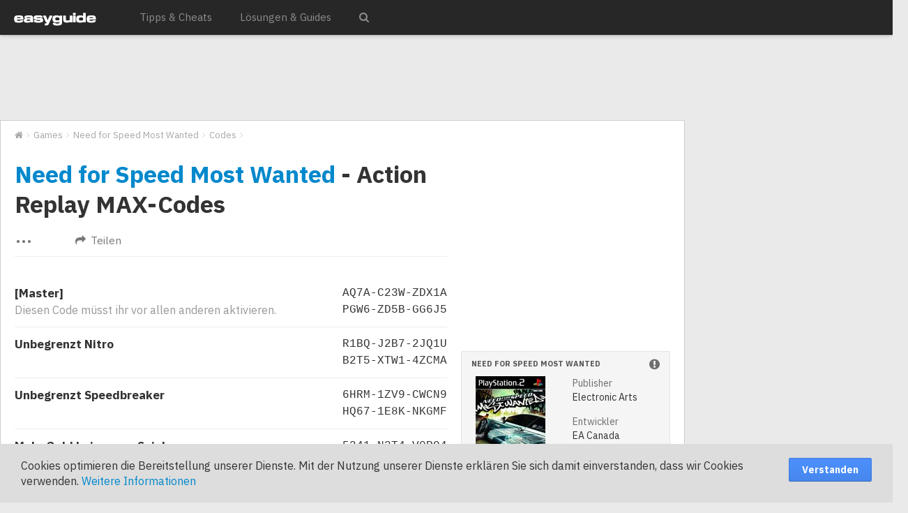

--- FILE ---
content_type: text/html; charset=utf-8
request_url: http://www.easyguide.de/ps2/need-for-speed-most-wanted/codes/5325/
body_size: 6396
content:


<!DOCTYPE html><html lang="de">
<head>
    
    <meta charset="utf-8"><meta name="viewport" content="width=device-width">
    <title id="c_Title">Need for Speed Most Wanted : Need for Speed Most Wanted - Act ...</title><link rel="preconnect" href="//fonts.googleapis.com" /><link rel="preconnect" href="//fonts.gstatic.com" /><link rel="preconnect" href="//netdna.bootstrapcdn.com" /><link rel="dns-prefetch" href="//pagead2.googlesyndication.com" />
    <meta id="c_MetaDescription" name="description" content="Need for Speed Most Wanted (PlayStation 2) - : Need for Speed Most Wanted - Action Replay MAX-Codes:"></meta><meta id="c_MetaKeywords" name="keywords"></meta><meta id="c_MetaRobots" name="robots" content="index, follow"></meta><meta http-equiv="pragma" content="no-cache"/><meta http-equiv="expires" content="0"/><meta name="content-language" content="de"/><meta name="audience" content="Alle"/><meta name="author" content="easyguide.de"/><meta name="publisher" content="easyguide.de"/><meta name="copyright" content="easyguide.de"/>
    <link rel="icon" type="image/x-icon" href="[data-uri]" />
    <!--[if lt IE 9]>
        <link rel="shortcut icon" href="/favicon.ico" type="image/x-icon" />
    <![endif]-->
    <meta name="msapplication-config" content="none"/><meta name="verify-v1" content="CwetLmwOkTROOxv1eJiNO50tPX6qF+4GHnVC+98FWaA=" /><meta name="msvalidate.01" content="F4A852210C239D93FC74E3B86A08D613" /><link rel="stylesheet" type="text/css" href="http://static.easyguide.de/css/easyguide.css" />
    <link rel="stylesheet" type="text/css" href="http://static.easyguide.de/css/gamecontents-other.css" />

    <script async src="http://pagead2.googlesyndication.com/pagead/js/adsbygoogle.js"></script>
    <script>
     (adsbygoogle = window.adsbygoogle || []).push({
          google_ad_client: "ca-pub-4760479332769758",
          enable_page_level_ads: true
     });
    </script>
    <!--[if lt IE 9]>
	<script src="http://html5shim.googlecode.com/svn/trunk/html5.js"></script>
	<![endif]-->
</head>

<body><div id="ip_page_wrapper"><div id="ip_content_wrapper">
<header>
<div class="navbar navbar-fixed-top">
    <div class="navbar-inner">
        <div class="wrapper">
            <div class="container">
		        <a class="btn btn-navbar collapsed" data-toggle="collapse" data-target=".nav-collapse"><span class="icon-bar"></span><span class="icon-bar"></span><span class="icon-bar"></span></a>
                
		        <div><a class="brand" href="/"><img src="http://static.easyguide.de/img/logo.png" alt="easyguide.de" /></a></div>
		        <div class="nav-collapse collapse">
                    <ul class="nav">
                        <li class="dropdown"><a href="/tipps/">Tipps & Cheats</a></li>
                        <li class="dropdown"><a href="/guides/">Lösungen & Guides</a></li>
                        
                        <li><button class="search-button  visible-tablet visible-desktop"><i class="icon-search openclosesearch"></i><i class="icon-remove openclosesearch" style="display:none"></i></button></li>
                    </ul>
    	        </div>
            </div> 
        </div>
    </div>
    <div id="searchbar"><form action="/search" method="get"><div class="input-append"><input type="text" name="search" id="searchfield" placeholder="Spiel suchen" /><button type="submit" class="btn btn-primary">Suchen</button></div></form></div> 
</div>
</header>

<div id="cnt-wrapper">
    
    <div id="ad-leaderboard"><!-- EGV3R - Leaderboard -->
      <ins class="adsbygoogle egv3r-leaderboard"
          style="display:inline-block"
          data-ad-client="ca-pub-4760479332769758"
          data-ad-slot="3914542994"></ins>
      <script>
        (adsbygoogle = window.adsbygoogle || []).push({});
      </script></div>
    <div id="cnt-wrapper-inner">
        <form method="post" action="/ps2/need-for-speed-most-wanted/codes/5325/" id="c_AspMainForm">
<div class="aspNetHidden">
<input type="hidden" name="__VIEWSTATE" id="__VIEWSTATE" value="/wEPDwULLTEyMzkxMDgxNzBkZJlvXKyYtkgGCf/bmvNc84eDhuacDh5ouJJNuF/fUUQ1" />
</div>

<div class="aspNetHidden">

	<input type="hidden" name="__VIEWSTATEGENERATOR" id="__VIEWSTATEGENERATOR" value="CA88E74C" />
</div>
            <div class="container main-container">
                <a name="top" id="top"></a>
                <div class="row"><div class="span12"><div itemscope itemtype="http://data-vocabulary.org/Breadcrumb"><ul class="breadcrumb"><li><a href="http://www.easyguide.de/" itemprop="url"><span itemprop="title"><i class="icon-home"></i></span></a></li><li><a href="/games/" itemprop="url"><span itemprop="title">Games</span></a></li><li><a href="http://www.easyguide.de/ps2/need-for-speed-most-wanted/" itemprop="url"><span itemprop="title">Need for Speed Most Wanted</span></a></li><li><a href="http://www.easyguide.de/ps2/need-for-speed-most-wanted/codes/" itemprop="url"><span itemprop="title">Codes</span></a></li></ul></div></div></div>
                
    <div class="row">

        <!-- LeftColumn -->
	    <div class="span8"> 
            
            
    <!--- Navigation --><!-- end of Navigation --><div class="game-header">  <h1><a href="/ps2/need-for-speed-most-wanted/">Need for Speed Most Wanted</a> - Action Replay MAX-Codes</h1></div><div class="game-content-navmenu"><div class="dropdown" id="game-content-navmenu-more"><a href="#" class="btn btn-more btn-link dropdown-toggle" data-dropdown="game-content-navmenu-dropdown-index" data-toggle="dropdown" rel="tooltip" data-placement="top" title="Mehr zu Need for Speed Most Wanted">&hellip;</a><div id="game-content-navmenu-dropdown-index"><ul class="dropdown-menu"><li class="dropdown-submenu" ><a class="dropdown-toggle" data-toggle="dropdown" href="#">Tipps & Tricks</a><ul class="dropdown-menu"><li class="sub"><a href="/ps2/need-for-speed-most-wanted/tipps/cheats/">Cheats</a></li><li class="sub"><a href="/ps2/need-for-speed-most-wanted/tipps/freischaltbares/">Freischaltbares</a></li><li class="sub"><a href="/ps2/need-for-speed-most-wanted/tipps/tipps/">Tipps</a></li><li class="sub"><a href="/ps2/need-for-speed-most-wanted/tipps/kopfgeld/">Kopfgeld</a></li></ul></li><li class="dropdown-submenu" ><a class="dropdown-toggle" data-toggle="dropdown" href="#">Lösungen & Guides</a><ul class="dropdown-menu"><li class="sub"><a href="/ps2/need-for-speed-most-wanted/guides/leitfaden/">Autos, Tuning und Strecken</a></li></ul></li><li class="dropdown-submenu" ><a class="dropdown-toggle" data-toggle="dropdown" href="#">Tests & Meinungen</a><ul class="dropdown-menu"><li class="disabled"><a href="#">Kritiken aus der Presse</li><li><a href="/ps2/need-for-speed-most-wanted/userreviews/">Spieler-Meinungen</a></li></ul></li><li class="dropdown-submenu active" ><a class="dropdown-toggle" data-toggle="dropdown" href="#">Codes</a><ul class="dropdown-menu"><li class="sub active disabled"><a href="#/">Action Replay MAX</a></li></ul></li><li class="disabled"><a href="#">Screenshots</a></li><li><a href="/ps2/need-for-speed-most-wanted/downloads/">Downloads</a></li></ul></div></div><div class="dropdown" id="game-content-navmenu-dropdown-share"><a href="#" class="btn btn-share btn-link dropdown-toggle" data-dropdown="game-content-navmenu-dropdown-share" data-toggle="dropdown" rel="tooltip" data-placement="top" title="Teilen"><i class="icon-share-alt"></i> Teilen</a><div class="dropdown-menu dropdown-menu-share"><a href="http://www.facebook.com/sharer.php?u=http%3a%2f%2fwww.easyguide.de%2fps2%2fneed-for-speed-most-wanted%2fcodes%2f5325%2f" class="btn btn-fb" data-window="share" target="_blank" rel="tooltip" data-placement="top" title="Teilen auf Facebook"><i class="icon-facebook icon-large"></i></a><a href="https://twitter.com/share?url=http%3a%2f%2fwww.easyguide.de%2fps2%2fneed-for-speed-most-wanted%2fcodes%2f5325%2f" class="btn btn-tw" data-window="share" target="_blank" rel="tooltip" data-placement="top" title="Teilen auf Twitter"><i class="icon-twitter icon-large"></i></a><a href="https://plus.google.com/share?url=http%3a%2f%2fwww.easyguide.de%2fps2%2fneed-for-speed-most-wanted%2fcodes%2f5325%2f" class="btn btn-go" data-window="share" target="_blank" rel="tooltip" data-placement="top" title="Teilen auf Google+"><i class="icon-google-plus icon-large"></i></a><a href="whatsapp://send?text=Need for Speed Most Wanted - Action Replay MAX-Codes - http%3a%2f%2fwww.easyguide.de%2fps2%2fneed-for-speed-most-wanted%2fcodes%2f5325%2f" class="btn btn-wa" target="_blank" rel="tooltip" data-placement="bottom" title="Senden per WhatsApp"><i class="icon-phone icon-large"></i></a><a href="mailto:?subject=Need for Speed Most Wanted - Action Replay MAX-Codes&body=%0D%0A%0D%0Ahttp://www.easyguide.de/ps2/need-for-speed-most-wanted/codes/5325/%0D%0A%0D%0A" class="btn" rel="tooltip" data-placement="bottom" title="Senden per E-Mail"><i class="icon-envelope icon-large"></i></a></div></div><div style="clear:both;"></div></div><br><div class="codes">  <div class="row">    <div class="span5">      <h3>[Master]</h3>      <p class="first">Diesen Code müsst ihr vor allen anderen aktivieren.</p>    </div>    <div class="span3">      <p class="code">AQ7A-C23W-ZDX1A<br>PGW6-ZD5B-GG6J5</p>    </div>  </div>  <hr>  <div class="row">    <div class="span5">      <h3>Unbegrenzt Nitro</h3>    </div>    <div class="span3">      <p class="code">R1BQ-J2B7-2JQ1U<br>B2T5-XTW1-4ZCMA</p>    </div>  </div>  <hr>  <div class="row">    <div class="span5">      <h3>Unbegrenzt Speedbreaker</h3>    </div>    <div class="span3">      <p class="code">6HRM-1ZV9-CWCN9<br>HQ67-1E8K-NKGMF</p>    </div>  </div>  <hr>  <div class="row">    <div class="span5">      <h3>Mehr Geld bei neuem Spiel</h3>    </div>    <div class="span3">      <p class="code">5341-N3T4-V0RQ4<br>8MD2-KZ1B-6MCHB</p>    </div>  </div>  <hr><div id="ad-content"><!-- EGV3R - Game - Content - Allgemein -->      <ins class="adsbygoogle egv3r-game-content-allgemein"        style="display:inline-block"        data-ad-client="ca-pub-4760479332769758"        data-ad-slot="5912653390"></ins>      <script>        (adsbygoogle = window.adsbygoogle || []).push({});      </script></div><div class="row">    <div class="span5">      <h3>Max. Bounty</h3>    </div>    <div class="span3">      <p class="code">R40H-RPAD-5T31Z<br>XRDK-7JXK-FYQ14</p>    </div>  </div>  <hr>  <div class="row">    <div class="span5">      <h3>Auto oder Teile kaufen bringt viel Geld</h3>    </div>    <div class="span3">      <p class="code">ANPD-994W-VFTJR<br>EV6D-JTY2-UNX1Z</p>    </div>  </div>  <hr>  <div class="row">    <div class="span5">      <h3>Alle Herausforderungen geschafft</h3>      <p class="first">Wenn dieser Code aktiv ist, solltet ihr keine Rennen fahren</p>    </div>    <div class="span3">      <p class="code">692K-0M34-0FXFG<br>HUJG-NGEK-8PF3F<br>5K2W-1NYP-K8PJN<br>52WM-8G1V-A9EMY</p>    </div>  </div>  <hr></div>


            <br /><br />
            <div class="row">
                <div class="span8"><hr></div>
            </div>
            <div class="row">
                <div class="span4"><div class="game-content-links-footer"><h3><a href="/ps2/need-for-speed-most-wanted/tipps/">Tipps und Cheats zu Need for Speed Most Wanted</a></h3><ul class="game-content-link-indices icons-ul"><li><i class="icon-li icon-fixed-width icon-caret-right"></i><a href="/ps2/need-for-speed-most-wanted/tipps/cheats/">Cheats</a></li><li><i class="icon-li icon-fixed-width icon-caret-right"></i><a href="/ps2/need-for-speed-most-wanted/tipps/freischaltbares/">Freischaltbares</a></li><li><i class="icon-li icon-fixed-width icon-caret-right"></i><a href="/ps2/need-for-speed-most-wanted/tipps/tipps/">Tipps</a></li><li><i class="icon-li icon-fixed-width icon-caret-right"></i><a href="/ps2/need-for-speed-most-wanted/tipps/kopfgeld/">Kopfgeld</a></li></ul></div></div> <!-- end of span4 --><div class="span4"><div class="game-content-links-footer"><h3><a href="/ps2/need-for-speed-most-wanted/guides/leitfaden/">Lösungen und Guides zu Need for Speed Most Wanted</a></h3><ul class="game-content-link-indices icons-ul"><li><i class="icon-li icon-fixed-width icon-caret-right"></i><a href="/ps2/need-for-speed-most-wanted/guides/leitfaden/">Autos, Tuning und Strecken</a></li></ul></div></div> <!-- end of span4 -->
            </div> <!-- end of row -->
            
            <div id="ad-matchedcontent"><p>Weitere hilfreiche Artikel</p>
      <ins class="adsbygoogle"
        style="display:block"
        data-ad-client="ca-pub-4760479332769758"
        data-ad-slot="1073670198"
        data-ad-format="autorelaxed"></ins>
      <script>
          (adsbygoogle = window.adsbygoogle || []).push({});
      </script></div>
        </div> <!-- end of LeftColumn -->

        
       <!-- RightColumn -->
	    <div id="modules" class="span4">
            

            <div id="ad-modules"><!-- EGV3R - Game - Modules - ContentCommon -->
      <ins class="adsbygoogle egv3r-game-modules-contentcommon"
           style="display:inline-block"
           data-ad-client="ca-pub-4760479332769758"
           data-ad-slot="1364702597"></ins>
      <script>
      (adsbygoogle = window.adsbygoogle || []).push({});
      </script></div>
	        
    

            <!-- Game-Details --><div class="module module-gamedetails module-full-width clearfix"><h4>Need for Speed Most Wanted <i class="icon-exclamation-sign icon-large"></i></h4><div class="packshot"><p class="text-center"><img src="http://media.easyguide.de/ico/21/needforspeedmostwanted_ico.jpg" alt="Need for Speed Most Wanted" /></p><div class="userreviews-summary"><p><a href="/ps2/need-for-speed-most-wanted/userreviews/">(61 Bewertungen)</a></p></div></div><div class="details"><dl><dt>Publisher</dt><dd>Electronic Arts</dd><dt>Entwickler</dt><dd>EA Canada</dd><dt>Genre</dt><dd>Racing</dd><dt><a href="/usk/" rel="nofollow" title="Details zur Altersfreigabe" ><span class="usk2"></span></a></dt><dd></dd></dl></div></div> <!-- end of Game-Details -->
            
    <!-- Updates --><div class="module module-updates module-full-width"><h4><i class="icon-reorder icon-large"></i>Neue Tipps & Cheats von easyguide</h4><ol><li><a href="/ps4/fortnite/tipps/trophaeen/">Fortnite<br/><span class="item">Trophäen</span></a></li><li><a href="/xbox-one/fortnite/tipps/erfolge/">Fortnite<br/><span class="item">Erfolge</span></a></li><li><a href="/ps4/conan-exiles/tipps/trophaeen/">Conan Exiles<br/><span class="item">Trophäen</span></a></li><li><a href="/ps4/god-of-war/tipps/sammelobjekte-fundorte-der-collectibles/">God of War<br/><span class="item">Niflheim</span></a></li><li><a href="/ps4/god-of-war/tipps/sammelobjekte-fundorte-der-collectibles/">God of War<br/><span class="item">Muspelheim</span></a></li><li><a href="/ps4/god-of-war/tipps/sammelobjekte-fundorte-der-collectibles/">God of War<br/><span class="item">Council of Valkyries</span></a></li><li><a href="/ps4/god-of-war/tipps/sammelobjekte-fundorte-der-collectibles/">God of War<br/><span class="item">Fundorte der Sammelobjekte: Artefakte, Raben, Kisten, Schreine, Walküren, Drachen und andere Collectibles</span></a></li><li><a href="/ps4/god-of-war/tipps/sammelobjekte-fundorte-der-collectibles/">God of War<br/><span class="item">Helheim</span></a></li></ol><p><a class="btn btn-primary" href="/tipps/" title="Alle Tipps & Cheats">Alle Tipps & Cheats anzeigen</a></p></div> <!-- end of Updates --> 

	    </div> <!-- end of RightColumn -->
	
    </div> <!-- end of row -->
    

            </div> <!-- end of main-container -->
        </form>
    </div> <!-- cnt-wrapper-inner -->
    <div id="ad-na-sky"></div>
</div> <!-- cnt-wrapper -->
    
<div style="clear:both"></div>

<footer id="footer">


    <div id="footer-top">
        <div class="wrapper">
        	<div class="container">

		        <div class="row">
			
			        <div class="span2 footer-channel">
				        <p class="head">Channels</p>
				        <ul class="footer-list">
                            <li><span class="text-success">XBox One</span></li>
                            <li><span class="text-success">XBox 360</span></li>
                            <li><span class="text-info">PlayStation 4</span></li>
					        <li><span class="text-info">PlayStation 3</span></li>
                            <li><span class="text-warning">Switch | 3DS</span></li>
					        <li><span class="text-warning">Wii U | Wii</span></li>
					        <li><span class="text-info">PlayStation 2</span></li>
					        <li><span class="text-info">VITA | PSP</span></li>
                            <li class="muted">Android</li>
                            <li class="muted">iPhone / iOs</li>
				        </ul>
			        </div> 
                    
			        <div class="span2 footer-common">
				        <p class="head">Allgemein</p>
				        <ul class="footer-list">
					        
					        <li><a href="/tipps/">Tipps & Cheats</a></li>
					        <li><a href="/guides/">Lösungen & Guides</a></li>
					        <li><a rel="nofollow" href="/contact/">Kontakt</a></li>
				        </ul>
			        </div>
                    
		            <div class="span4 footer-charts-games"><p class="head">Top-Games</p><div class="row"><div class="span2"><ul class="footer-list"><li><a href="/ps4/monster-hunter-world/">Monster Hunter World</a></li><li><a href="/ps2/final-fantasy-12/">Final Fantasy XII</a></li><li><a href="/wii/lego-harry-potter-die-jahre-14/">LEGO Harry Potter: Die Jahre 1-4</a></li><li><a href="/ps4/assassins-creed-unity/">Assassins Creed Unity</a></li><li><a href="/xbox360/assassins-creed-brotherhood/">Assassins Creed Brotherhood</a></li><li><a href="/ps3/assassins-creed-2/">Assassins Creed 2</a></li></ul></div><div class="span2"><ul class="footer-list"><li><a href="/xbox360/red-dead-redemption/">Red Dead Redemption</a></li><li><a href="/xbox360/final-fantasy-13/">Final Fantasy XIII</a></li><li><a href="/ps4/assassins-creed-origins/">Assassins Creed Origins</a></li><li><a href="/ps3/assassins-creed-4-black-flag/">Assassins Creed 4: Black Flag</a></li></ul></div></div></div>
	
		        </div> <!-- /row -->
	
		        <div class="row">
			        <div class="span12">
				        <p style="color:#aaa">
                            <a class="footer-social" rel="nofollow" href="https://www.youtube.com/user/easyguide" target="_blank" title="easyguide.de bei Youtube"><i class="icon-youtube icon-large"></i></a>
					        <span class="footer-social"><i class="icon-facebook icon-large"></i></span>
					        <span class="footer-social"><i class="icon-google-plus icon-large"></i></span>
					        <span class="footer-social"><i class="icon-twitter icon-large"></i></span>
				        </p>
			        </div>
		        </div> <!-- /row -->


	        </div> <!-- /container -->
        </div>
	</div> <!-- /footer-top -->
	

	<div id="footer-bottom">
        <div class="wrapper">
        	<div class="container">

		        <div class="row">
			        <div class="span6">© 2017 easyguide. Alle Rechte vorbehalten.</div> <!-- /span6 -->
			        <div class="span6">
				        <ul class="footer-nav">
					        <li><a rel="nofollow" href="/terms/">Nutzungsbedingungen</a></li>
					        <li><a rel="nofollow" href="/privacy/">Datenschutzerklärung</a></li>
					        <li><a rel="nofollow" href="/impressum/">Impressum</a></li>
				        </ul>
			        </div> <!-- /span6 -->
		        </div> <!-- /row -->

	        </div> <!-- /container -->
        </div>
	</div> <!-- /footer-bottom -->


</footer>


<script src="http://static.easyguide.de/js/easyguide.min.js"></script>


    



</div> <!-- ip_content_wrapper --></div> <!-- ip_page_wrapper --></body>
</html>


--- FILE ---
content_type: text/html; charset=utf-8
request_url: https://www.google.com/recaptcha/api2/aframe
body_size: 265
content:
<!DOCTYPE HTML><html><head><meta http-equiv="content-type" content="text/html; charset=UTF-8"></head><body><script nonce="2IS-XtUHYo_8yG0aaCboIQ">/** Anti-fraud and anti-abuse applications only. See google.com/recaptcha */ try{var clients={'sodar':'https://pagead2.googlesyndication.com/pagead/sodar?'};window.addEventListener("message",function(a){try{if(a.source===window.parent){var b=JSON.parse(a.data);var c=clients[b['id']];if(c){var d=document.createElement('img');d.src=c+b['params']+'&rc='+(localStorage.getItem("rc::a")?sessionStorage.getItem("rc::b"):"");window.document.body.appendChild(d);sessionStorage.setItem("rc::e",parseInt(sessionStorage.getItem("rc::e")||0)+1);localStorage.setItem("rc::h",'1768982255566');}}}catch(b){}});window.parent.postMessage("_grecaptcha_ready", "*");}catch(b){}</script></body></html>

--- FILE ---
content_type: text/css
request_url: http://static.easyguide.de/css/gamecontents-other.css
body_size: 1999
content:
.clearfix{*zoom:1;}.clearfix:before,.clearfix:after{display:table;content:"";line-height:0;}
.clearfix:after{clear:both;}
.hide-text{font:0/0 a;color:transparent;text-shadow:none;background-color:transparent;border:0;}
.input-block-level{display:block;width:100%;min-height:28px;-webkit-box-sizing:border-box;-moz-box-sizing:border-box;box-sizing:border-box;}
ul.game-content-index{margin:0;}ul.game-content-index li{list-style:none;padding-bottom:24px;}ul.game-content-index li h2,ul.game-content-index li h3{font-family:"IBM Plex Sans",Arial,Helvetica,sans-serif;font-size:18.7px;line-height:24px;font-weight:normal;margin:0;}
ul.game-content-index li p span{color:#808080;}
ul.game-content-index li.headline{padding-top:24px;border-top:1px solid #cccccc;}
.codes h3{font-family:"IBM Plex Sans",Arial,Helvetica,sans-serif;font-size:17px;line-height:24px;}
.codes p{font-size:16.15px;line-height:24px;color:#999999;padding-left:20px;}
.codes p.first{padding-left:0;}
.codes p.code{font-family:'Courier New',Courier,monospace;color:#333333;text-align:right;margin-right:10px;}
.codes h3,.codes p,.codes p.code{margin:0;}
.codes .s2,.codes .s2b{margin-left:20px;}
.codes .s2+.first,.codes .s2b+.first{margin-left:40px;}
.codes .s3,.codes .s3b{margin-left:40px;}
.codes .s3+.first,.codes .s3b+.first{margin-left:60px;}
.codes .s4,.codes .s4b{margin-left:60px;}
.codes .s4+.first,.codes .s4b+.first{margin-left:80px;}
.codes .s5,.codes .s5b{margin-left:80px;}
.codes .s5+.first,.codes .s5b+.first{margin-left:100px;}
.codes .s2:before,.codes .s3:before,.codes .s4:before,.codes .s5:before{font-family:FontAwesome;font-weight:normal;font-style:normal;text-decoration:inherit;-webkit-font-smoothing:antialiased;*margin-right:.3em;content:"\f0da";}
.codes .s2:before,.codes .s3:before,.codes .s4:before,.codes .s5:before{color:#999999;display:inline-block;width:20px;}
.codes .s1b:before,.codes .s2b:before,.codes .s3b:before,.codes .s4b:before,.codes .s5b:before{font-family:FontAwesome;font-weight:normal;font-style:normal;text-decoration:inherit;-webkit-font-smoothing:antialiased;*margin-right:.3em;content:"\f0d7";}
.codes .s1b:before,.codes .s2b:before,.codes .s3b:before,.codes .s4b:before,.codes .s5b:before{color:#d74a38;display:inline-block;width:20px;}
.codes hr{margin:12px 0;border:none;border-top:1px solid #eeeeee;}
.downloads-index h2{margin:48px 0 24px 0;}.downloads-index h2 i{margin-right:0.5em;}
.downloads-index ul.media-list li p{font-size:17px;margin:0 0 18px;}.downloads-index ul.media-list li p small{font-size:0.85em;}
.downloads-index .media,.downloads-index .media .media,.downloads-index .media:first-child{margin-top:0;margin-bottom:36px;}
.downloads-index img.thumbnail{display:inline;}.downloads-index img.thumbnail:hover,.downloads-index img.thumbnail:focus{margin-left:auto;margin-right:auto;border-color:#0088cc;-webkit-box-shadow:0 1px 4px rgba(0, 105, 214, 0.25);-moz-box-shadow:0 1px 4px rgba(0, 105, 214, 0.25);box-shadow:0 1px 4px rgba(0, 105, 214, 0.25);}
.download img.thumbnail{margin-bottom:20px;}
.download p,dl.downloaddetails dt,dl.downloaddetails dd{font-size:17px;line-height:27px;margin:0 0 6px;}
dl.downloaddetails{margin-bottom:48px;}dl.downloaddetails dt{float:left;width:25%;font-weight:normal;color:#737373;text-align:left;overflow:hidden;text-overflow:ellipsis;white-space:nowrap;}
dl.downloaddetails dd{width:80%;margin-left:20%;}
ul.game-metascore-index{margin:0;padding-top:24px;}ul.game-metascore-index li{list-style:none;}ul.game-metascore-index li div.pull-left{width:60px;margin-right:20px;}
ul.game-metascore-index li .rating-overall,ul.game-metascore-index li .rating{font-family:"IBM Plex Sans",Arial,Helvetica,sans-serif;font-weight:bold;color:#fff;text-align:center;background-color:#46a546;-webkit-border-radius:2px;-moz-border-radius:2px;border-radius:2px;}
ul.game-metascore-index li .rating{width:44px;font-size:22.400000000000002px;padding:12px 0;margin:7px 8px 0 8px;}
ul.game-metascore-index li .rating-overall{font-size:35px;padding:20px 0;}
ul.game-metascore-index li .rating-overall.rating-average,ul.game-metascore-index li .rating.rating-average{background-color:#f89406;}
ul.game-metascore-index li .rating-overall.rating-poor,ul.game-metascore-index li .rating.rating-poor{background-color:#d74a38;}
ul.game-metascore-index li .rating-overall.rating-none{background-color:#999999;}
ul.game-metascore-index li h2{font-size:22.1px;line-height:32.4px;margin:0;}
ul.game-metascore-index li h2.overall{font-size:25.16px;line-height:37.68px;}
ul.game-metascore-index li p{margin:0 0 18px;}
ul.game-metascore-index li p span.issue{float:right;font-size:14.45px;color:#999999;margin:-5px 0 10px 0.5em;padding:2px 4px;background-color:#f5f5f5;-webkit-border-radius:2px;-moz-border-radius:2px;border-radius:2px;}ul.game-metascore-index li p span.issue:before{font-family:FontAwesome;font-weight:normal;font-style:normal;text-decoration:inherit;-webkit-font-smoothing:antialiased;*margin-right:.3em;content:"\f016";color:#999999;margin-right:3.5px;}
ul.game-metascore-index li p.quote{color:#666666;min-height:40px;}ul.game-metascore-index li p.quote:before{float:left;font-family:FontAwesome;font-weight:normal;font-style:normal;text-decoration:inherit;-webkit-font-smoothing:antialiased;*margin-right:.3em;content:"\f10d";font-size:2em;color:#eeeeee;margin:0.25em 0.25em 0 0;}
ul.game-metascore-index li.overall .pull-left:after{display:inline-block;width:0;height:0;margin-left:14px;margin-top:-1px;vertical-align:top;border-top:16px solid #46a546;border-right:16px solid transparent;border-left:16px solid transparent;content:"";}
ul.game-metascore-index li.overall .pull-left.rating-average:after{border-top-color:#f89406;}
ul.game-metascore-index li.overall .pull-left.rating-poor:after{border-top-color:#d74a38;}
ul.game-metascore-index li.overall .pull-left.rating-none:after{border-top-color:#999999;}
.userreview-summary{text-align:center;padding:30px 10px;border:1px solid #e9e9e9;min-height:120px;}.userreview-summary h4{margin:12px 0;}
.userreview-summary p{font-size:25.16px;}
.userreview-summary .users{color:#999999;}
.userreview-summary .off,.userreview .off{color:#ccc;}
.userreview-summary .rating,.userreview .rating{color:gold;}.userreview-summary .rating .icon-star,.userreview .rating .icon-star,.userreview-summary .rating .icon-star-half.icon-flip-horizontal.off,.userreview .rating .icon-star-half.icon-flip-horizontal.off{margin-right:5px;}
.userreview-summary .icon-flip-horizontal,.userreview .icon-flip-horizontal{margin-left:-2px;}
.userreview{margin-bottom:96px;}.userreview h2{margin:-10px 0 12px 0;}
.userreview .rating{font-size:18.7px;margin-right:40px;}
.userreview .muted{font-size:0.95em;}
.userreview p{font-size:17px;line-height:27px;}
